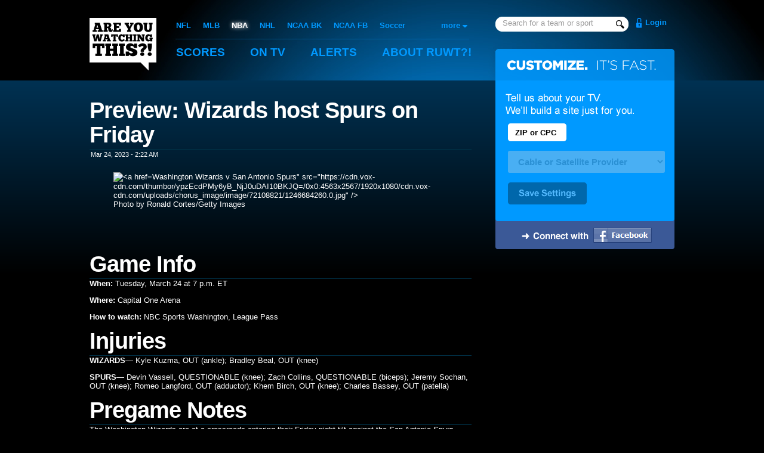

--- FILE ---
content_type: text/html;charset=UTF-8
request_url: https://areyouwatchingthis.com/nba/news/923713-Preview-Wizards-host-Spurs-on-Friday
body_size: 13194
content:

<!DOCTYPE html PUBLIC "-//W3C//DTD XHTML 1.0 Strict//EN" "http://www.w3.org/TR/xhtml1/DTD/xhtml1-strict.dtd">
<html xmlns="http://www.w3.org/1999/xhtml" xmlns:fb="http://www.facebook.com/2008/fbml" xml:lang="en" lang="en">
<head profile="http://gmpg.org/xfn/11">
	
	<title>Preview: Wizards host Spurs on Friday - NBA - Are You Watching This?!</title>
	<meta name="title" content="Preview: Wizards host Spurs on Friday - NBA"/>
	<meta name="viewport" content="width=device-width, initial-scale=1, min-width=400">
	
	<link rel="shortcut icon" href="/favicon.ico" type="image/x-icon"/>	<link rel="apple-touch-icon" href="//static2.areyouwatchingthis.com/f32691dd6f0dd777ed024f6a6490390e10e997b3/images/apple-touch-icon.png"/>
	<link rel="stylesheet" type="text/css" href="//static1.areyouwatchingthis.com/8392ffa14170ce752f8198df97e24e49e9dbd46b/css/main.gz.css" media="all"/>
	
	<link rel="stylesheet" type="text/css" href="//static2.areyouwatchingthis.com/fbc4f0bbfe700a41159c03198ab5ab36104b9c5b/css/main-1000.css" media="all"/>
		<link rel="image_src" href="//static2.areyouwatchingthis.com/3a330aa4ea41b7f026075de846dc19e8256b1654/images/logo-facebook.png"/>	
	<link rel="search" type="application/opensearchdescription+xml" href="/opensearch.xml" title="Are You Watching This?!"/>
	
	
	
	
	<meta name="description" content="Photo by Ronald Cortes/Getty Images"/>
	
	<meta name="keywords" content="sports, alerts, sports alerts, instant classic, ruwt, areyouwatchingthis, television, mashup, ruwtbot"/>
	<meta http-equiv="Content-Language" content="en-us"/>

	<meta property="og:site_name" content="Are You Watching This?!"/>
	
	<meta property="og:image" content="https://areyouwatchingthis.com/images/preview.jpg"/>
	
	<meta property="fb:admins" content="712034"/>
	<meta property="fb:app_id" content="357186778709"/>
	
	<script type="text/javascript" id="hs-script-loader" async defer src="//js.hs-scripts.com/24018470.js"></script>
	

</head>

<body class="view-news-story">

	<!-- Google tag (gtag.js) -->
	<script async src="https://www.googletagmanager.com/gtag/js?id=G-YGZKGM1ET8"></script>
	<script>
		window.dataLayer = window.dataLayer || [];
		function gtag(){dataLayer.push(arguments);}
		gtag("js", new Date());
		gtag("config", "G-YGZKGM1ET8");
	</script>
	
	
<div id="header">

	<div class="container">

		<h1 id="logo"><a href="/home">Are You Watching This?!</a></h1>

		<span class="navigation">
		
		<ul id="navigation-sports">
			<li><a href="/nfl" >NFL</a></li>
			<li><a href="/mlb" >MLB</a></li>
			<li><a href="/nba" class="on">NBA</a></li>
			<li><a href="/nhl" >NHL</a></li>
			<li><a href="/ncaab" >NCAA BK</a></li>
			<li><a href="/ncaaf" >NCAA FB</a></li>
			<li><a href="/soccer" >Soccer</a></li>
		</ul>
		

		<ul id="navigation-main">
			

				<li><a href="/scores">Scores</a></li>
				<li><a href="/tv" >On TV</a></li>
				<li><a href="/my/alerts" >Alerts</a></li>
				<li><a href="/about" >About <span class="hide-1000">RUWT?!</span></a></li>

			
		</ul>
		</span>

		

			
				<form id="navigation-search" method="get" action="/search">
					<input type="text" name="q" class="search-autocomplete" autocomplete="off"/>
					<input type="hidden" name="cx" value="013408103451216319619:cibcupssyvo" />
					<input type="hidden" name="cof" value="FORID:11" />
				</form>
			

			
				<a href="/login?next=/nba/news/923713-Preview-Wizards-host-Spurs-on-Friday" id="login" >
					Login
				</a>
			

		


		

	</div>


</div>




<div id="main">

	<div class="container">
	
		<div id="autocomplete-results"></div>

		
		<div id="more-sports">
			
			<label>more</label>
			
			<ul>
				<li><a href="/ahl">AHL</a></li>
				<li><a href="/afl">Arena Football</a></li>
				<li><a href="/racing">Auto Racing</a></li>
				<li><a href="/cfl">CFL</a></li>
				<li><a href="/ncaah">College Hockey</a></li>
				<li><a href="/golf">Golf</a></li>
				<li><a href="/nbdl">NBDL</a></li>
				<li><a href="/wnba">WNBA</a></li>
				<li style="border-bottom:1px solid #fff;padding-bottom:6px;margin-bottom:6px;"><a href="/ncaabw">Women's NCAAB</a></li>
				<li><a href="/news">News</a></li>
				<li><a href="/my/lineup">TV Settings</a></li>
				<li><a href="/users">User Rankings</a></li>
			</ul>
			
		</div>
		





<div class="column-2 column-pad-right">
	
	



	
		
			
				<br/><br/>
			
			
			<h1>Preview: Wizards host Spurs on Friday</h1>
			<em class="news-date">Mar 24, 2023 - 2:22 AM</em>
			
			
			
			
						



			
				<figure>
      <img alt="<a href="/nba/teams/10223">Washington Wizards</a> v San Antonio Spurs" src="https://cdn.vox-cdn.com/thumbor/ypzEcdPMy6yB_NjJ0uDAI10BKJQ=/0x0:4563x2567/1920x1080/cdn.vox-cdn.com/uploads/chorus_image/image/72108821/1246684260.0.jpg" />
        <figcaption>Photo by Ronald Cortes/Getty Images</figcaption>
    </figure><br/><br/><br/><br/>    <h1 id="4DQPz1"><strong>Game Info</strong></h1>
<p id="Ogt7j7"><strong>When: </strong>Tuesday, March 24 at 7 p.m. ET</p>
<p id="zxUeMZ"><strong>Where: </strong>Capital One Arena</p>
<p id="9YVXK2"><strong>How to watch: </strong>NBC Sports Washington, League Pass</p>
<h1 id="oaLmja"><strong>Injuries</strong></h1>
<p id="RBn35M"><strong>WIZARDS</strong>— Kyle Kuzma, OUT (ankle); Bradley Beal, OUT (knee)</p>
<p id="je87Ey"><strong>SPURS</strong>— Devin Vassell, QUESTIONABLE (knee); Zach Collins, QUESTIONABLE (biceps); Jeremy Sochan, OUT (knee); Romeo Langford, OUT (adductor); Khem Birch, OUT (knee); Charles Bassey, OUT (patella)</p>
<h1 id="0hRCGQ"><strong>Pregame Notes</strong></h1>
<p id="pTKX1l">The Washington Wizards are at a crossroads entering their Friday night tilt against the San Antonio Spurs.</p>
<p id="vHfrPw">With just nine games left on the schedule, the team sits 2.5 games out of the final play-in spot in the East. Facing a 19-54 Spurs side not too far removed from a 16-game losing streak should be a must-win contest to keep their postseason hopes alive.</p>
<p id="zgWza3">At the same time, Washington is now sitting pretty with the sixth-best odds in the upcoming NBA Draft. That would give them a 9 percent chance at the franchise-altering opportunity to draft Victor Wembanyama and a better than 37 percent chance to jump into the top four. With the Orlando Magic’s latest wins over the Wizards and Knicks, the gap for the fifth-best odds has also been reduced to just 1.5 games.</p>
<p id="WBZpr9">The Wizards managed to end their 23-year losing-streak in San Antonio earlier this season. They get a chance to sweep the season series, which they haven’t done since before Tim Duncan was drafted. During that fateful contest in March of 1997, Chris Webber led the team in scoring with 24 while Rod Strickland added 16 points and 15 assists on the night.</p>
<p id="6XC51U">Bradley Beal and Kyle Kuzma won’t be available for Washington, leaving the team very shorthanded in the scoring department. But with a Spurs team that seems to be rotating their players on a nightly basis, it might not be a problem.</p>
			<br/><br/><br/><br/>

	


	





	

	<div class="bleachers-wide" style="margin: 20px auto 0 auto">
		<div id="post-shout">
			<form action="https://www.bulletsforever.com/2023/3/23/23654429/washington-wizards-san-antonio-spurs-nba-game-preview" method="get">
				<input type="hidden" name="source" value="WEB"/>
				<input type="hidden" name="addShout"/>
				<textarea name="body"></textarea>
				
				
				
				<input type="image" class="image" src="//static1.areyouwatchingthis.com/e96101a3c2b4e736e8658595132abd270862e0e8/images/buttons/shout.png"/>
			</form>
		</div>

		<br/><br/><br/>
		
		
			<div style="text-align:center">No one has shouted yet.<br/>Be the first!</div>
		
	</div>
	
	
	
	
	
</div>












<div class="column-1 column-right">

	<div id="register-customize"><form action="/nba/news/923713-Preview-Wizards-host-Spurs-on-Friday"><input type="text" class="text-small" name="postalCode" id="register-zip" maxlength="7" autocomplete="off"><select id="register-provider" class="provider" name="headendDevice"><option value="">Cable or Satellite Provider</option></select><input type="image" src="//static2.areyouwatchingthis.com/fbd7d1ab210a0fba2f4c23b1ae877195b85b9a8f/images/buttons/save-settings.gif" class="image"><input type="hidden" name="selectHeadendDevice"/></form><a href="https://graph.facebook.com/oauth/authorize?client_id=357186778709&redirect_uri=https://areyouwatchingthis.com/login%3FauthenticateFacebookUser&scope=email" class="fb-login-button"><img src="//static2.areyouwatchingthis.com/e7839b672e0168d380195d87fd41158ddc93bb6b/images/login-facebook.png" width="98" height="25"/></a></div>		

	
		<div class="advertisement" style=""><script async src="//pagead2.googlesyndication.com/pagead/js/adsbygoogle.js"></script><ins class="adsbygoogle"style="display:inline-block;width:300px;height:250px"data-ad-client="ca-pub-6195091779074344"data-ad-slot="0918523257"></ins><script>(adsbygoogle = window.adsbygoogle || []).push({});</script></div>

	

	<h3 class="header">Related News</h3>
	<ul class="news">
		
			<li><a  href="https://www.bulletsforever.com/2023/12/26/24014947/holiday-gifts-washington-wizards-deni-avdija-kyle-kuzma-jordan-poole-bilal-coulibaly-sam-dekker">Holiday gifts for each of the Wizards</a> <em>Dec 26</em></li>
		
			<li><a  href="https://www.bulletsforever.com/2023/12/25/24014810/washington-wizards-orlando-magic-nba-preview-gametime-how-to-watch">Preview: Wizards meet with the Magic day after Christmas</a> <em>Dec 25</em></li>
		
			<li><a  href="https://www.bulletsforever.com/2023/12/25/24014347/nba-christmas-2023-open-thread">NBA Christmas 2023 Open Thread</a> <em>Dec 25</em></li>
		
			<li><a  href="https://www.bulletsforever.com/2023/12/23/24013471/washington-wizards-phoenix-suns-bradley-beal-arena-comments">Bradley Beal doesn’t want to see the Wizards move to Virginia</a> <em>Dec 23</em></li>
		
			<li><a  href="https://www.bulletsforever.com/2023/12/23/24013130/the-numbers-crunch-wizards-bow-to-curry-and-the-warriors">The Numbers Crunch: Wizards bow to Curry and the Warriors</a> <em>Dec 23</em></li>
		
			<li><a  href="https://www.bulletsforever.com/2023/12/23/24013078/washington-wizards-golden-state-warriors-game-recap">Wizards at Warriors: Washington walloped 129-118 in San Francisco</a> <em>Dec 23</em></li>
		
			<li><a  href="https://www.bulletsforever.com/2023/12/22/24012987/washington-wizards-at-golden-state-warriors-gamethread">Wizards at Warriors GameThread</a> <em>Dec 22</em></li>
		
			<li><a  href="https://www.bulletsforever.com/2023/12/22/24012185/washington-wizards-golden-state-warriors-odds">Wizards at Warriors: Odds for tonight’s game</a> <em>Dec 22</em></li>
		
			<li><a  href="https://www.bulletsforever.com/2023/12/22/24011708/washington-wizards-at-golden-state-warriors-nba-preview-gametime-how-to-watch">Preview: Wizards are in the Bay Area taking on the Warriors</a> <em>Dec 22</em></li>
		
			<li><a  href="https://www.bulletsforever.com/2023/12/22/24011992/nba-washington-wizards-portland-trail-blazers-kuzma-tyus-gafford-anfernee-simons-deandre-ayton">The Numbers Crunch: Wizards win a squeaker against Portland Trail Blazers</a> <em>Dec 22</em></li>
		
			<li><a  href="https://www.bulletsforever.com/2023/12/22/24011869/washington-wizards-portland-trail-blazers-nba-game">Recap: Wizards hang on against the surging Blazers</a> <em>Dec 22</em></li>
		
			<li><a  href="https://www.bulletsforever.com/2023/12/21/24011681/washington-wizards-at-portland-trail-blazers-gamethread">Wizards at Trail Blazers GameThread</a> <em>Dec 21</em></li>
		
	</ul>



	


</div>











			<div class="clear"></div>
		
	</div>
</div>


<div id="footer">
	<div class="container">
		<ul>
			<li>
				<ul>
					<li><a href="/about">About</a></li>
					<li><a href="/services">Services</a></li>
				</ul>
			</li>
			<li>
				<ul>
					<li><a href="/press">Press</a></li>
					<li><a href="/careers">Careers</a></li>
				</ul>
			</li>
			<li>
				<ul>
					<li><a href="/contact">Contact</a></li>
					<li><a href="/story">Our Story</a></li>
				</ul>
			</li>
			<li>
				<ul>
					<li>Are You Watching This?!</li>
					<li><a href="mailto:services@areyouwatchingthis.com">services@areyouwatchingthis.com</a></li>
					<li>
						<em>
							<br/>
							<a href="https://patents.google.com/patent/US9421446B2">U.S. Patent 9,421,446 B2</a><br/>
							<a href="https://patents.google.com/patent/US9744427B2">U.S. Patent 9,744,427 B2</a><br/>
							<a href="https://patents.google.com/patent/US10328326B2">U.S. Patent 10,328,326 B2</a><br/>
						</em>
					</li>
					<li><br/><a href="/privacy">Privacy Policy</a></li>
				</ul>
			</li>
		</ul>
	</div>
</div>





	<script src="//static2.areyouwatchingthis.com/7ea01417785bbfd70ccaecb434e3bac32603bbd0/js/scripts.gz.js" type="text/javascript"></script>

</body>
</html>

<!-- Page Execution Time: 120 ms-->





--- FILE ---
content_type: text/html; charset=utf-8
request_url: https://www.google.com/recaptcha/api2/aframe
body_size: 267
content:
<!DOCTYPE HTML><html><head><meta http-equiv="content-type" content="text/html; charset=UTF-8"></head><body><script nonce="NJaBSlpzEuUaNEA83tzoEQ">/** Anti-fraud and anti-abuse applications only. See google.com/recaptcha */ try{var clients={'sodar':'https://pagead2.googlesyndication.com/pagead/sodar?'};window.addEventListener("message",function(a){try{if(a.source===window.parent){var b=JSON.parse(a.data);var c=clients[b['id']];if(c){var d=document.createElement('img');d.src=c+b['params']+'&rc='+(localStorage.getItem("rc::a")?sessionStorage.getItem("rc::b"):"");window.document.body.appendChild(d);sessionStorage.setItem("rc::e",parseInt(sessionStorage.getItem("rc::e")||0)+1);localStorage.setItem("rc::h",'1768435569201');}}}catch(b){}});window.parent.postMessage("_grecaptcha_ready", "*");}catch(b){}</script></body></html>